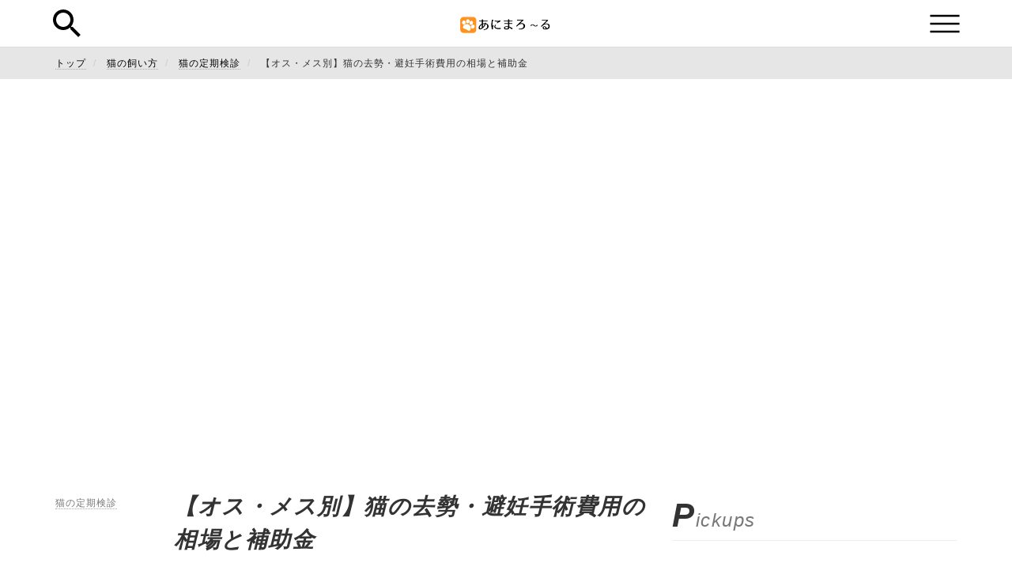

--- FILE ---
content_type: text/html; charset=UTF-8
request_url: https://animaroll.jp/cat-keep/cat-hospital/1018315
body_size: 9507
content:

<!DOCTYPE html>
<html lang="ja">
<head>
  <meta charset="UTF-8">
  <meta http-equiv="X-UA-Compatible" content="IE=edge">
  <meta name="viewport" content="width=device-width, initial-scale=1">

  
<title>【オス・メス別】猫の去勢・避妊手術費用の相場と補助金 - あにまろ～る</title>
<meta name="description" content="猫を飼育する際に気になる｢去勢・避妊手術｣について。なぜこの手術が必要なのかご存知でしょうか。こちらの記事では、オス・メス別の手術内容や費用の相場、手術を行うメリット、さらに、各地域ごとの｢去勢・避妊手術｣にかかる費用への補助金制度を詳しくご紹介していきます。">

    <meta name="keywords" content="条件,猫">

<!-- Twitter Meta Tags -->
<meta name="twitter:card" content="summary">
<!-- <meta name="twitter:site" content="@"> -->
<meta name="twitter:title" content="【オス・メス別】猫の去勢・避妊手術費用の相場と補助金 - あにまろ～る">
<meta name="twitter:description" content="猫を飼育する際に気になる｢去勢・避妊手術｣について。なぜこの手術が必要なのかご存知でしょうか。こちらの記事では、オス・メス別の手術内容や費用の相場、手術を行うメリット、さらに、各地域ごとの｢去勢・避妊手術｣にかかる費用への補助金制度を詳しくご紹介していきます。">
<meta name="twitter:image" content="https://animaroll.jp/wp-content/uploads/2025/02/abf98d5f-d6f4-4647-864c-46a035f144ac.jpg">

<!-- Open Graph (OG) Meta Tags -->
<meta property="og:title" content="【オス・メス別】猫の去勢・避妊手術費用の相場と補助金 - あにまろ～る">
<meta property="og:type" content="article">
<meta property="og:description" content="猫を飼育する際に気になる｢去勢・避妊手術｣について。なぜこの手術が必要なのかご存知でしょうか。こちらの記事では、オス・メス別の手術内容や費用の相場、手術を行うメリット、さらに、各地域ごとの｢去勢・避妊手術｣にかかる費用への補助金制度を詳しくご紹介していきます。">

<link href="https://animaroll.jp/cat-keep/cat-hospital/1018315" rel="canonical">

<meta property="og:url" content="https://animaroll.jp/cat-keep/cat-hospital/1018315">
<meta property="og:image" content="https://animaroll.jp/wp-content/uploads/2025/02/abf98d5f-d6f4-4647-864c-46a035f144ac.jpg">
<meta property="og:site_name" content="あにまろ～る">
<!--     <meta property="og:app_id" content="">
 -->

<!-- AJA Meta Tags -->
<meta content="1018315" data-aja-request="" property="aja:content_id">
<meta content="猫の定期検診" data-aja-request="" property="aja:kv.genre">
<meta content="2017-11-05T09:44:52+09:00" property="aja:published_date">
<meta content="【オス・メス別】猫の去勢・避妊手術費用の相場と補助金" property="aja:title">


  <!-- <%= favicon_link_tag %> -->
  <link rel="shortcut icon" type="image/x-icon" href="https://animaroll.jp/wp-content/themes/animaroll/images/favicon.ico">

  <!-- <%= csrf_meta_tags %> -->
  <input type="hidden" id="_wpnonce" name="_wpnonce" value="4b232b2491" /><input type="hidden" name="_wp_http_referer" value="/cat-keep/cat-hospital/1018315" />
  <!-- Google Tag Manager -->
  <script>(function(w,d,s,l,i){w[l]=w[l]||[];w[l].push({'gtm.start':
  new Date().getTime(),event:'gtm.js'});var f=d.getElementsByTagName(s)[0],
  j=d.createElement(s),dl=l!='dataLayer'?'&l='+l:'';j.async=true;j.src=
  'https://www.googletagmanager.com/gtm.js?id='+i+dl;f.parentNode.insertBefore(j,f);
  })(window,document,'script','dataLayer','GTM-5ZK25NR');</script>
  <!-- End Google Tag Manager -->

  <link rel="stylesheet" href="https://animaroll.jp/wp-content/themes/animaroll/application.css" media="all">
  <script src="https://animaroll.jp/wp-content/themes/animaroll/application.js"></script>
  <!-- FontAwesomeのCDNリンク -->
  <link href="//netdna.bootstrapcdn.com/font-awesome/4.7.0/css/font-awesome.min.css" rel="stylesheet">
	<script async
  src="https://pagead2.googlesyndication.com/pagead/js/adsbygoogle.js?client=ca-pub-1995932306420007"
  crossorigin="anonymous"></script>
  <meta name="google-adsense-account" content="ca-pub-1995932306420007">
</head>
<body class="wp-singular post-template-default single single-post postid-1018315 single-format-standard wp-theme-animaroll" data-device="pc">

  <!-- Google Tag Manager (noscript) -->
  <noscript><iframe src="https://www.googletagmanager.com/ns.html?id=GTM-5ZK25NR"
  height="0" width="0" style="display:none;visibility:hidden"></iframe></noscript>
  <!-- End Google Tag Manager (noscript) -->


<!-- サイトヘッダー部分 -->
<header class="header">
  <div class="container">
    <i class="btn-search"></i>
    <div class="logo">
      <a href="https://animaroll.jp/">
        <img src="https://animaroll.jp/wp-content/themes/animaroll/images/logo.png" alt="Logo">
      </a>
    </div>
    <i class="btn-menu-humberger"></i>
  </div>
</header>

<div class="search-menu">
  <div class="container">
    <i class="btn-search-menu-close"></i>
    <div class="text-center">
      <div class="search-menu-title">Search</div>
      <p class="text-center">検索したいワードを入力してください</p>
      <form action="https://animaroll.jp/search" method="get">
        <div class="form-group">
          <input type="text" name="s" class="form-control" value="">
        </div>
        <div class="form-group text-center">
          <input type="submit" value="検索する" class="btn btn-main">
        </div>
      </form>
    </div>
  </div>
</div>

<div class="category-menu">
  <div class="container">
    <i class="btn-menu-humberger-close"></i>
    <div class="text-center">
      <div class="category-menu-title">Category</div>
      <ul class="category-menu-list">
        <li><a href="https://animaroll.jp/dog-keep">犬の飼い方</a></li><li><a href="https://animaroll.jp/cat-keep">猫の飼い方</a></li><li><a href="https://animaroll.jp/hamster">ハムスター</a></li><li><a href="https://animaroll.jp/bird">鳥</a></li><li><a href="https://animaroll.jp/mammalian">哺乳類全般</a></li><li><a href="https://animaroll.jp/reptiles">爬虫類</a></li><li><a href="https://animaroll.jp/amphibians">両生類</a></li><li><a href="https://animaroll.jp/fish">魚</a></li><li><a href="https://animaroll.jp/dog-type">犬の種類</a></li><li><a href="https://animaroll.jp/dog-habits">犬の行動・習性</a></li><li><a href="https://animaroll.jp/cat-type">猫の種類</a></li><li><a href="https://animaroll.jp/cat-habits">猫の行動・習性</a></li><li><a href="https://animaroll.jp/insect">昆虫</a></li><li><a href="https://animaroll.jp/rabbit">うさぎ</a></li><li><a href="https://animaroll.jp/animal">動物全般</a></li>      </ul>
    </div>
  </div>
</div>
<div class="main">
  <div class="breadcrumb-wrapper">
    <div class="container">
      <ul class="breadcrumb" itemscope itemtype="https://schema.org/BreadcrumbList">
        <li itemprop="itemListElement" itemscope itemtype="https://schema.org/ListItem">
          <a href="https://animaroll.jp" itemprop="item">
            <span itemprop="name">トップ</span>
          </a>
          <meta itemprop="position" content="1" />
        </li>
                <li itemprop="itemListElement" itemscope itemtype="https://schema.org/ListItem">
          <a href="https://animaroll.jp/cat-keep" itemprop="item">
            <span itemprop="name">猫の飼い方</span>
          </a>
          <meta itemprop="position" content="3" />
        </li>
                        <li itemprop="itemListElement" itemscope itemtype="https://schema.org/ListItem">
          <a href="https://animaroll.jp/cat-keep/cat-hospital" itemprop="item">
            <span itemprop="name">猫の定期検診</span>
          </a>
          <meta itemprop="position" content="2" />
        </li>
                <li itemprop="itemListElement" itemscope itemtype="https://schema.org/ListItem">
          <span itemprop="name">【オス・メス別】猫の去勢・避妊手術費用の相場と補助金</span>
          <meta itemprop="position" content="4" />
        </li>
      </ul>
    </div>
  </div>

  <div class="container">
          
    <div class="section">
      </div>
    
    <div class="row">
      <div class="col-md-8">
        <section>
          <div class="topic-container">
            <div class="topic-header section">
              <div class="left-contents">
                <div class="category">
                                    <a href="https://animaroll.jp/cat-keep/cat-hospital" class="text-small text-gray">猫の定期検診</a>
                                  </div>
              </div>

              <div class="right-contents">
                                  <h1 class="topic-title">【オス・メス別】猫の去勢・避妊手術費用の相場と補助金</h1>
                                <div class="attention dated-at text-small text-gray">
                  <p>更新日：2025年03月05日</p>
                </div>

                <div class="meta-description">
                  猫を飼育する際に気になる｢去勢・避妊手術｣について。なぜこの手術が必要なのかご存知でしょうか。こちらの記事では、オス・メス別の手術内容や費用の相場、手術を行うメリット、さらに、各地域ごとの｢去勢・避妊手術｣にかかる費用への補助金制度を詳しくご紹介していきます。                </div>
                
                
<section class="sns-buttons">
  <div class="row">
    <div class="col-xs-4">
      <a class="sns-facebook" href="https://www.facebook.com/sharer/sharer.php?u=https://animaroll.jp/cat-keep/cat-hospital/1018315" onclick="window.open(this.href, 'Gwindow', 'width=550, height=450, menubar=no, toolbar=no, scrollbars=yes'); return false;">シェア</a>
    </div>
    <div class="col-xs-4">
      <a class="sns-twitter" href="https://twitter.com/intent/tweet?text=【オス・メス別】猫の去勢・避妊手術費用の相場と補助金&amp;url=https://animaroll.jp/cat-keep/cat-hospital/1018315" data-count="none" onClick="window.open(encodeURI(decodeURI(this.href)),'tweetwindow','width=550, height=450, personalbar=0, toolbar=0, scrollbars=1, resizable=1'); return false;">ツイート</a>
    </div>
    <div class="col-xs-4">
      <a class="sns-hatebu" href="https://b.hatena.ne.jp/entry/https://animaroll.jp/cat-keep/cat-hospital/1018315" data-hatena-bookmark-title="【オス・メス別】猫の去勢・避妊手術費用の相場と補助金 - あにまろ〜る" data-hatena-bookmark-layout="simple" title="このエントリーをはてなブックマークに追加" target="_blank">はてブ</a>
    </div>
  </div>
</section>              </div>
            </div>

            <div class="topic-thumbnail">
                              <img width="700" height="467" src="https://animaroll.jp/wp-content/uploads/2025/02/abf98d5f-d6f4-4647-864c-46a035f144ac.jpg" class="attachment-full size-full wp-post-image" alt="" decoding="async" loading="lazy" />                          </div>

            <div class="topic-body">

                              <div class="topic-index-area topic-index-brackets">
  <div class="topic-index">
    <div class="text-large text-center">目次</div>
      <ol><li class="index-item">
                    <a href="https://animaroll.jp/cat-keep/1018315#オス-メス別-猫の去勢-避妊手術費用の相場とは" class="text-black text-middle">オス・メス別 猫の去勢・避妊手術費用の相場とは？</a>
                 </li><li class="index-item">
                    <a href="https://animaroll.jp/cat-keep/1018315#猫の去勢-避妊手術の際のワクチンの費用" class="text-black text-middle">猫の去勢・避妊手術の際のワクチンの費用</a>
                 </li><li class="index-item">
                    <a href="https://animaroll.jp/cat-keep/1018315#猫の去勢-避妊手術の補助金の費用" class="text-black text-middle">猫の去勢・避妊手術の補助金の費用</a>
                 </li><li class="index-item">
                    <a href="https://animaroll.jp/cat-keep/1018315#猫の去勢-避妊手術に関する保険の費用" class="text-black text-middle">猫の去勢・避妊手術に関する保険の費用</a>
                 </li><li class="index-item">
                    <a href="https://animaroll.jp/cat-keep/1018315#地域別-猫の去勢-避妊手術の補助金の費用" class="text-black text-middle">地域別 猫の去勢・避妊手術の補助金の費用</a>
                 </li><li class="index-item">
                    <a href="https://animaroll.jp/cat-keep/1018315?page=2#猫のために私たちができること" class="text-black text-middle">猫のために私たちができること</a>
                 </li></ol>  </div>
</div>                <!-- 記事コンテンツ -->
                                <!-- 記事の表示 -->
                <p></p>
<h2 id="オス-メス別-猫の去勢-避妊手術費用の相場とは">オス・メス別 猫の去勢・避妊手術費用の相場とは？</h2>
<div class='image-elements'><img src='https://dhgxxdno57gbq.cloudfront.net/animaroll/abf98d5f-d6f4-4647-864c-46a035f144ac.jpg' class='image-elements'></div>
<div class='text-elements'>猫の飼育を決めた飼い主さんがまず悩むのは、去勢・避妊の不妊手術についてではないでしょうか。手術の内容やその費用のほか、健康な身体に傷をつけると思うとためらってしまうこともあるでしょう。まずは、去勢・避妊手術のメリットとデメリットをご紹介します。<br /><br />〈去勢・避妊手術を行うメリット〉<br />・命に関わる大きな病気の予防<br />・望まない妊娠をさける<br />・生殖行動を抑える<br /><br />〈去勢・避妊手術を行うデメリット〉<br />・手術や麻酔のリスク<br />・太りやすくなる<br /><br />望まれずに産まれてくる不幸な子猫がこれ以上増えることのないように、また、飼い猫の健やかな将来のためにも、去勢・避妊手術は獣医師からも推奨されています。<br /><br />では、去勢・避妊手術の費用とは一体どのくらいかかるものなのでしょう。</div>
<h3 class='head-m'>オスの去勢手術費用の相場</h3>
<div class='text-elements'>オス猫の去勢手術の内容は｢精巣の摘出｣です。手術時間もメスに比べると短く、日帰りが可能なことがほとんどです。手術を行うことによって、精巣腫瘍などの病気の予防やマーキング行動を抑えることができます。<br /><br />手術のタイミングとしては、生後5～6ヵ月を目安に獣医師と相談のもと行うと良いでしょう。正確な月齢が分からない場合は、体重や身体の大きさ・成熟の具合いなどをしっかり見定めてから手術を行います。<br /><br />手術費用の相場は、｢約1万円～2万円｣です。</div>
<h3 class='head-m'>メスの避妊手術費用の相場</h3>
<div class='text-elements'>メス猫の避妊手術の内容は｢卵巣と子宮の摘出｣です。開腹手術となるため2日ほど入院が必要ですが、手術を行うことによって卵巣ガンや子宮内膜症・乳ガンの発症率を下げるといわれています。望まない妊娠を防ぐことも猫の身体を守ることに繋がるでしょう。<br /><br />メス猫は、早いと生後3ヵ月頃から性成熟します。手術のタイミングとしては、生後5～6ヵ月を目安にといわれていますが、早めに獣医師と相談しておくと安心です。<br /><br />手術費用の相場は｢約1万5千円～3万円｣ですが、｢卵巣のみの摘出｣か｢卵巣と子宮を同時に摘出｣するかによって手術費用も変わってきます。</div>
<h2 id="猫の去勢-避妊手術の際のワクチンの費用">猫の去勢・避妊手術の際のワクチンの費用</h2>
<div class='image-elements'><img src='https://dhgxxdno57gbq.cloudfront.net/animaroll/a7d5f9a2-0959-4692-84e2-35343c3c2f8b.jpg' class='image-elements'></div>
<div class='text-elements'>伝染病から猫を守るのがワクチン接種です。室内飼いか室外に頻繁に出るかで、病院からすすめられるワクチンの種類や費用も変わってきますが、きちんとワクチン接種を行うことが重要です。<br /><br />子猫の場合は、去勢・避妊手術の2～3週間前に｢1ヵ月間隔で2回以上｣、成猫の場合は、｢1年以内｣の接種が望ましいとされています。<br /><br />ワクチン費用の相場は、3種混合が｢約3千円～5千円｣。5種混合が｢約5千円～7千円｣です。飼育環境によって接種すべきワクチンを獣医師と相談しましょう。<br /><br />ワクチン接種がない場合、去勢・避妊手術の影響で免疫力が低下し、院内感染など病気にかかる可能性が高くなります。手術をするのですから、健康体である方が良いに決まっています。少しでも手術や麻酔の負担を減らすため、日頃からワクチン接種を打ち忘れることのないよう気を付けましょう</div>
<h2 id="猫の去勢-避妊手術の補助金の費用">猫の去勢・避妊手術の補助金の費用</h2>
<div class='image-elements'><img src='https://dhgxxdno57gbq.cloudfront.net/animaroll/28172cb7-dfd5-44c6-a8c0-43ef25bc237b.jpg' class='image-elements'></div>
<div class='text-elements'>平成26年度、殺処分された猫は約8万匹、犬は約2万匹です。<br /><br />この数字が、2年後の平成28年度には猫は約4万5千匹、犬は約1万匹となりました。殺処分数の減少には、動物愛護団体の活動や動物愛護法の改正など、各方面からの働きかけがあったからこそですが、去勢・避妊手術費用の補助金制度が各地で始まったことも、その一因ではないでしょうか。<br /><br />去勢・避妊手術費用の補助金の相場は、オスの去勢の場合は｢約2千円～7千円｣、メスの避妊の場合は｢約3千円～1万円｣と、お住まいの地域によって差があります。<br /><br />飼い主がいない猫のみに補助金が出るという地域や、残念ながら補助金制度がすでに廃止されている地域もあります。飼い猫に補助金が出るという地域でも、先着順や世帯ごとに補助の出る猫は1匹までなど、地域ごとのルールがあるので市のホームページなどチェックしてみてください。</div>
<h2 id="猫の去勢-避妊手術に関する保険の費用">猫の去勢・避妊手術に関する保険の費用</h2>
<div class='image-elements'><img src='https://dhgxxdno57gbq.cloudfront.net/animaroll/c80e0ca7-5016-4602-adc9-0b52a5af77f6.jpg' class='image-elements'></div>
<div class='text-elements'>今では、保険会社各社で｢ペット保険｣というものが数多く存在します。大きな怪我や病気で高額の治療費がかかるときなど、飼い主さんの経済的負担を軽減してくれるので、最先端の高度な治療も安心して受けられるでしょう。<br /><br />しかし、去勢・避妊手術は怪我や病気ではないため保険はおりません。<br /><br />｢ペット保険｣では去勢・避妊手術の保険適応はありませんが、怪我や病気のほか、手術・入院・通院など手厚いフォローを受けることができます。飼育中の猫の年齢によって保険費用は違いますが、年間約1万円から入ることのできる低価格の保険もあります。将来のもしものため、加入される飼い主さんが増えています。</div>
<h2 id="地域別-猫の去勢-避妊手術の補助金の費用">地域別 猫の去勢・避妊手術の補助金の費用</h2>
<div class='image-elements'><img src='https://dhgxxdno57gbq.cloudfront.net/animaroll/a6875e45-f0ea-4c17-a825-7b82492e193c.jpg' class='image-elements'></div>
<div class='text-elements'>地域ごとに差のある、猫の去勢・避妊手術費用への補助金について、オスとメスの補助金の違いや各地域特有の細かな決まりまで、詳しくご紹介します。</div>
<h3 class='head-m'>大阪</h3>                            
            </div>
            
            <!-- 次のページ -->
                          <a href="/cat-keep/cat-hospital/1018315?page=2">
  <div class="btn btn-lg next-page-button">
          <span class="text-small">次のページ: </span>猫のために私たちができること      </div>
</a>                        <!-- ページネーション -->
            <div class="topic-paginate">
              <div class="text-center"><ul class="pagination"><li class="active"><a href="#">1</a></li><li><a href="/cat-keep/cat-hospital/1018315?page=2">2</a></li><li><a href="/cat-keep/cat-hospital/1018315?page=2" rel="next">次へ</a></li><li><a href="/cat-keep/cat-hospital/1018315?page=2">最後</a></li></ul></div>            </div>

            <div class="first-publication-warning">
                              <div class="text-right">
                  <p>初回公開日：2017年11月05日</p>
                </div>
                                            <p>
                  記載されている内容は2017年11月05日時点のものです。現在の情報と異なる可能性がありますので、ご了承ください。
                  <br>
                  また、記事に記載されている情報は自己責任でご活用いただき、本記事の内容に関する事項については、専門家等に相談するようにしてください。
                </p>
                          </div>

            <div class="bottom-container">
                                              <a href="https://animaroll.jp/tags/1000768" class="btn btn-default btn-tag">
                      条件                  </a>
                                <a href="https://animaroll.jp/tags/1000493" class="btn btn-default btn-tag">
                      猫                  </a>
                          </div>
          </div>

                    	
<section class="sns-buttons">
  <div class="row">
    <div class="col-xs-4">
      <a class="sns-facebook" href="https://www.facebook.com/sharer/sharer.php?u=https://animaroll.jp/cat-keep/cat-hospital/1018315" onclick="window.open(this.href, 'Gwindow', 'width=550, height=450, menubar=no, toolbar=no, scrollbars=yes'); return false;">シェア</a>
    </div>
    <div class="col-xs-4">
      <a class="sns-twitter" href="https://twitter.com/intent/tweet?text=【オス・メス別】猫の去勢・避妊手術費用の相場と補助金&amp;url=https://animaroll.jp/cat-keep/cat-hospital/1018315" data-count="none" onClick="window.open(encodeURI(decodeURI(this.href)),'tweetwindow','width=550, height=450, personalbar=0, toolbar=0, scrollbars=1, resizable=1'); return false;">ツイート</a>
    </div>
    <div class="col-xs-4">
      <a class="sns-hatebu" href="https://b.hatena.ne.jp/entry/https://animaroll.jp/cat-keep/cat-hospital/1018315" data-hatena-bookmark-title="【オス・メス別】猫の去勢・避妊手術費用の相場と補助金 - あにまろ〜る" data-hatena-bookmark-layout="simple" title="このエントリーをはてなブックマークに追加" target="_blank">はてブ</a>
    </div>
  </div>
</section>                  </section>

        <section class="section">
          <h2 class="text-item">Related</h2>
          <div class="row">
            <div class="col-xs-12">
                  
  <article>
    <div class="topic-list-03">
      <!-- <a href=""> -->
      <a href="/cat-keep/1155941">
        <div class="topic-info">
          <h3 class="topic-title">室内飼い猫の運動不足を解消する部屋づくりガイド｜キャットタワー＆キャットウォークで「登る・走る・隠れる」を叶える</h3>
          <div class="topic-meta text-small text-gray">1分でわかるこの記事の要約 室内飼いの猫の運動不足は、猫の本能を満たす「部屋づくり」で解決できることを解説しています。 キャットタワーやキャットウォークを効果的に使い、上下運動を促すレイアウトが特に重要です。 賃貸住宅で [&hellip;]</div>
        </div>
        <div class="topic-thumbnail">
                      <img width="150" height="150" src="https://animaroll.jp/wp-content/uploads/2025/12/Image_fx-87-150x150.jpg" class="attachment-thumbnail size-thumbnail wp-post-image" alt="" decoding="async" loading="lazy" />                  </div>
      </a>
    </div>
  </article>
  <article>
    <div class="topic-list-03">
      <!-- <a href=""> -->
      <a href="/cat-keep/1156015">
        <div class="topic-info">
          <h3 class="topic-title">猫の脱走・転落防止完全ガイド！窓・網戸・ベランダの安全対策を徹底解説</h3>
          <div class="topic-meta text-small text-gray">1分でわかるこの記事の要約 猫の脱走は交通事故や感染症、高所からの転落など深刻な危険を伴います。 窓、網戸、ベランダ、玄関それぞれの場所に応じた具体的な対策が必要です。 賃貸物件でも突っ張り棒やワイヤーネットを使ったDI [&hellip;]</div>
        </div>
        <div class="topic-thumbnail">
                      <img width="150" height="150" src="https://animaroll.jp/wp-content/uploads/2025/12/Image_fx-94-150x150.jpg" class="attachment-thumbnail size-thumbnail wp-post-image" alt="" decoding="async" loading="lazy" />                  </div>
      </a>
    </div>
  </article>
  <article>
    <div class="topic-list-03">
      <!-- <a href=""> -->
      <a href="/cat-keep/1156116">
        <div class="topic-info">
          <h3 class="topic-title">猫と犬の完全室内飼い｜ストレス解消・運動不足を防ぐ工夫と長生きのための環境作り</h3>
          <div class="topic-meta text-small text-gray">1分でわかるこの記事の要約 愛猫・愛犬の完全室内飼いは、交通事故や感染症から守り、健康で長生きさせる有効な選択肢です。 運動不足やストレスといったデメリットも、適切な遊びや環境整備で十分に解消できます。 猫にはキャットタ [&hellip;]</div>
        </div>
        <div class="topic-thumbnail">
                      <img width="150" height="150" src="https://animaroll.jp/wp-content/uploads/2025/12/Image_fx-105-150x150.jpg" class="attachment-thumbnail size-thumbnail wp-post-image" alt="" decoding="async" loading="lazy" />                  </div>
      </a>
    </div>
  </article>
  <article>
    <div class="topic-list-03">
      <!-- <a href=""> -->
      <a href="/cat-keep/1155828">
        <div class="topic-info">
          <h3 class="topic-title">【猫のトイレ粗相完全ガイド】原因チェックリストと今すぐできる解決策・掃除＆消臭のコツ</h3>
          <div class="topic-meta text-small text-gray">1分でわかるこの記事の要約 猫のトイレ粗相には、環境不満、病気、ストレス、年齢、マーキングなど5つの主要な原因があります。 トイレの数や場所、大きさ、猫砂の種類、清潔さなど、愛猫に合わせた快適なトイレ環境を整えることが重 [&hellip;]</div>
        </div>
        <div class="topic-thumbnail">
                      <img width="150" height="150" src="https://animaroll.jp/wp-content/uploads/2025/12/Image_fx-74-150x150.jpg" class="attachment-thumbnail size-thumbnail wp-post-image" alt="" decoding="async" loading="lazy" />                  </div>
      </a>
    </div>
  </article>
  <article>
    <div class="topic-list-03">
      <!-- <a href=""> -->
      <a href="/cat-keep/1155165">
        <div class="topic-info">
          <h3 class="topic-title">室内猫の運動不足を解消！毎日15分でできる遊び方と環境づくり完全ガイド</h3>
          <div class="topic-meta text-small text-gray">1分でわかるこの記事の要約 室内猫の運動不足は、肥満、ストレス、問題行動の原因となるため、早期の解消が重要です。 猫の狩猟本能を刺激する羽根つき猫じゃらしや知育玩具などを活用し、毎日15分程度の遊びを取り入れましょう。  [&hellip;]</div>
        </div>
        <div class="topic-thumbnail">
                      <img width="150" height="150" src="https://animaroll.jp/wp-content/uploads/2025/12/Image_fx-1-1-150x150.jpg" class="attachment-thumbnail size-thumbnail wp-post-image" alt="" decoding="async" loading="lazy" />                  </div>
      </a>
    </div>
  </article>
  <article>
    <div class="topic-list-03">
      <!-- <a href=""> -->
      <a href="/cat-keep/1155242">
        <div class="topic-info">
          <h3 class="topic-title">猫の多頭飼いトラブル完全ガイド｜上下関係・喧嘩・いじめを解決する環境づくりと実践ステップ</h3>
          <div class="topic-meta text-small text-gray">1分でわかるこの記事の要約 猫の多頭飼いトラブルは、縄張り意識、資源（ごはん・トイレなど）競争、そして猫同士の性格や相性のミスマッチが主な原因です。 過剰なグルーミング、粗相、隠れる行動、食欲変化などは、猫がストレスを感 [&hellip;]</div>
        </div>
        <div class="topic-thumbnail">
                      <img src="https://animaroll.jp/wp-content/themes/animaroll/images/noimg.jpg" class="image">                  </div>
      </a>
    </div>
  </article>
                          </div>
          </div>
        </section>
      </div>
      <div class="col-md-4">
        <div id="sidebar">
          <section class="section">
            <h2 class="text-item">Pickups</h2>
                                    </section>

          <section class="section">
            <h2 class="text-item">Latests</h2>
              
  <div class="topic-list-01">
    <!-- <a href=""> -->
    <a href="/animal/1155916">
      <div class="topic-title">
        犬と猫のダイエット肥満チェックと無理なく痩せる方法      </div>
      <div class="topic-thumbnail">
                  <img width="150" height="150" src="https://animaroll.jp/wp-content/uploads/2025/12/Image_fx-84-150x150.jpg" class="attachment-thumbnail size-thumbnail wp-post-image" alt="" decoding="async" loading="lazy" />              </div>
    </a>
  </div>
  <div class="topic-list-01">
    <!-- <a href=""> -->
    <a href="/dog-keep/1155928">
      <div class="topic-title">
        【犬・猫】ペットキャリーの選び方｜おすすめの種類・慣らし方のコツを徹底解説      </div>
      <div class="topic-thumbnail">
                  <img width="150" height="150" src="https://animaroll.jp/wp-content/uploads/2025/12/Image_fx-86-150x150.jpg" class="attachment-thumbnail size-thumbnail wp-post-image" alt="" decoding="async" loading="lazy" />              </div>
    </a>
  </div>
  <div class="topic-list-01">
    <!-- <a href=""> -->
    <a href="/cat-keep/1155941">
      <div class="topic-title">
        室内飼い猫の運動不足を解消する部屋づくりガイド｜キャットタワー＆キャットウォーク&hellip;      </div>
      <div class="topic-thumbnail">
                  <img width="150" height="150" src="https://animaroll.jp/wp-content/uploads/2025/12/Image_fx-87-150x150.jpg" class="attachment-thumbnail size-thumbnail wp-post-image" alt="" decoding="async" loading="lazy" />              </div>
    </a>
  </div>
  <div class="topic-list-01">
    <!-- <a href=""> -->
    <a href="/rabbit/1155950">
      <div class="topic-title">
        うさぎの正しい抱っこ＆なで方ガイド｜嫌がる理由と信頼関係の築き方      </div>
      <div class="topic-thumbnail">
                  <img width="150" height="150" src="https://animaroll.jp/wp-content/uploads/2025/12/Image_fx-88-150x150.jpg" class="attachment-thumbnail size-thumbnail wp-post-image" alt="" decoding="async" loading="lazy" />              </div>
    </a>
  </div>
  <div class="topic-list-01">
    <!-- <a href=""> -->
    <a href="/dog-keep/1155961">
      <div class="topic-title">
        犬猫の誤飲・誤食を防ぐ！危険な食べ物・植物・日用品リストと対処法      </div>
      <div class="topic-thumbnail">
                  <img width="150" height="150" src="https://animaroll.jp/wp-content/uploads/2025/12/Image_fx-89-150x150.jpg" class="attachment-thumbnail size-thumbnail wp-post-image" alt="" decoding="async" loading="lazy" />              </div>
    </a>
  </div>
                      </section>
          
        </div>
      </div>
    </div>
  </div>
</div>

  <section class="footer meta">
    <div class="container">
      <h2 class="text-item">
        All Categories
        <span class="text-normal">すべてのカテゴリー</span>
      </h2>
      <ul class="category">
                            <li>
            <a href="https://animaroll.jp/dog-keep">犬の飼い方</a>
          </li>
                            <li>
            <a href="https://animaroll.jp/cat-keep">猫の飼い方</a>
          </li>
                            <li>
            <a href="https://animaroll.jp/hamster">ハムスター</a>
          </li>
                            <li>
            <a href="https://animaroll.jp/bird">鳥</a>
          </li>
                            <li>
            <a href="https://animaroll.jp/mammalian">哺乳類全般</a>
          </li>
                            <li>
            <a href="https://animaroll.jp/reptiles">爬虫類</a>
          </li>
                            <li>
            <a href="https://animaroll.jp/amphibians">両生類</a>
          </li>
                            <li>
            <a href="https://animaroll.jp/fish">魚</a>
          </li>
                            <li>
            <a href="https://animaroll.jp/dog-type">犬の種類</a>
          </li>
                            <li>
            <a href="https://animaroll.jp/dog-habits">犬の行動・習性</a>
          </li>
                            <li>
            <a href="https://animaroll.jp/cat-type">猫の種類</a>
          </li>
                            <li>
            <a href="https://animaroll.jp/cat-habits">猫の行動・習性</a>
          </li>
                            <li>
            <a href="https://animaroll.jp/insect">昆虫</a>
          </li>
                            <li>
            <a href="https://animaroll.jp/rabbit">うさぎ</a>
          </li>
                            <li>
            <a href="https://animaroll.jp/animal">動物全般</a>
          </li>
              </ul>
    </div>
  </section>

<footer class="footer">
  <div class="container footer-container">
    <ul class="footer-menu">
      <li><a href="mailto:info@jamp-rock.com?subject=お問い合わせ&amp;amp;body=不具合の報告、ご要望がある方は下記にご記載ください。">お問い合わせ</a></li>
      <li><a href="/info/term">利用規約</a></li>
      <li><a href="https://jamp-rock.com/">運営会社</a></li>
      <li><a href="https://jamp-rock.com/" target="_blank">個人情報保護方針</a></li>
      <li><a href="https://twostone-s.com/external-transmissions/" target="_blank">外部送信に関する公表事項</a></li>
      <li><a href="https://jamp-rock.com/" target="_blank">メディア運営方針</a></li>
    </ul>

    <div class="footer-img-container">
      <div class="footer-img">
        <a href="https://privacymark.jp/">
          <img src="https://animaroll.jp/wp-content/themes/animaroll/images/privacymark.png" alt="Privacy Mark">
        </a>
      </div>
    </div>
  </div>

  <div class="text-center text-small">
    &copy; 2019-2026 あにまろ〜る.
  </div>
</footer>
</body>
</html>

--- FILE ---
content_type: text/html; charset=utf-8
request_url: https://www.google.com/recaptcha/api2/aframe
body_size: 267
content:
<!DOCTYPE HTML><html><head><meta http-equiv="content-type" content="text/html; charset=UTF-8"></head><body><script nonce="S4cK4viL1CwbIewgXMIXvA">/** Anti-fraud and anti-abuse applications only. See google.com/recaptcha */ try{var clients={'sodar':'https://pagead2.googlesyndication.com/pagead/sodar?'};window.addEventListener("message",function(a){try{if(a.source===window.parent){var b=JSON.parse(a.data);var c=clients[b['id']];if(c){var d=document.createElement('img');d.src=c+b['params']+'&rc='+(localStorage.getItem("rc::a")?sessionStorage.getItem("rc::b"):"");window.document.body.appendChild(d);sessionStorage.setItem("rc::e",parseInt(sessionStorage.getItem("rc::e")||0)+1);localStorage.setItem("rc::h",'1769166388355');}}}catch(b){}});window.parent.postMessage("_grecaptcha_ready", "*");}catch(b){}</script></body></html>

--- FILE ---
content_type: image/svg+xml
request_url: https://animaroll.jp/wp-content/themes/animaroll/assets/icon/tag.svg
body_size: 641
content:
<!-- Generated by IcoMoon.io -->
<svg class="tag-icon" version="1.1" xmlns="http://www.w3.org/2000/svg" width="40" height="32" viewBox="0 0 40 32">
<title>price-tags</title>
<style type="text/css">
  <![CDATA[ .tag-icon {
    opacity: 0.2;
  }
  ]]>
</style>
<path d="M38.5 0h-12c-0.825 0-1.977 0.477-2.561 1.061l-14.879 14.879c-0.583 0.583-0.583 1.538 0 2.121l12.879 12.879c0.583 0.583 1.538 0.583 2.121 0l14.879-14.879c0.583-0.583 1.061-1.736 1.061-2.561v-12c0-0.825-0.675-1.5-1.5-1.5zM31 12c-1.657 0-3-1.343-3-3s1.343-3 3-3 3 1.343 3 3-1.343 3-3 3z"></path>
<path d="M4 17l17-17h-2.5c-0.825 0-1.977 0.477-2.561 1.061l-14.879 14.879c-0.583 0.583-0.583 1.538 0 2.121l12.879 12.879c0.583 0.583 1.538 0.583 2.121 0l0.939-0.939-13-13z"></path>
</svg>
